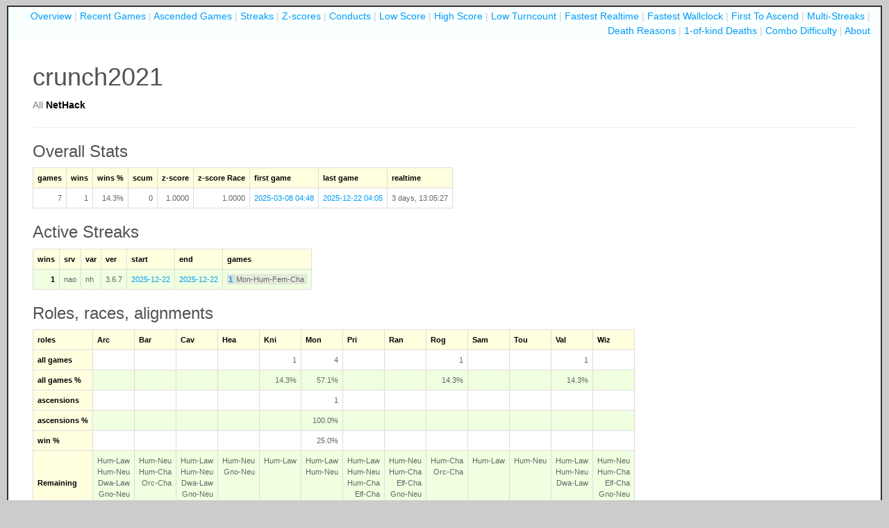

--- FILE ---
content_type: text/html
request_url: https://nethackscoreboard.org/players/c/crunch2021.nh.html
body_size: 3759
content:
<!doctype html>

<html>

<head>
  <meta charset="utf-8" />
  <link rel="stylesheet" type="text/css" href="../../default.css">
  <link rel="icon" type="image/png" href="../../favicon.png">
  <title>crunch2021</title>
</head>


<body class="page_back">

<div class="page">


<div class="toplinks">

<a href="/">Overview</a> |
<a href="/recent.nh.html">Recent Games</a> |
<a href="/ascended.nh.html">Ascended Games</a> |
<a href="/streaks.nh.html">Streaks</a> |
<a href="/zscore.nh.html">Z-scores</a> |
<a href="/conduct.nh.html">Conducts</a> |
<a href="/lowscore.nh.html">Low Score</a> |
<a href="/highscore.nh.html">High Score</a> |
<a href="/turncount.nh.html">Low Turncount</a> |
<a href="/realtime.nh.html">Fastest Realtime</a> |
<a href="/wallclock.nh.html">Fastest Wallclock</a> |
<a href="/firstasc.nh.html">First To Ascend</a> |
<a href="/multistreaks.html">Multi-Streaks</a> |
<a href="/deathreason.nh.html">Death Reasons</a> |
<a href="/uniquedeath.html">1-of-kind Deaths</a> |
<a href="/combodifficulty.all.html">Combo Difficulty</a> |
<a href="/about.html">About</a>

</div>


<div class="page_content">

<h1>crunch2021</h1>

<p id="varmenu">

	
		
		
		
			<a href="crunch2021.all.html"><span class="unselected">All</span></a>
		
	
	
		
		
		
			<span class="selected">NetHack</span>
		
	
</p>


<hr>

<h3>Overall Stats</h3>

<table class="bordered">

<thead>
<tr>
<th>games</th>
<th>wins</th>
<th>wins %</th>
<th>scum</th>
<th>z-score</th>
<th>z-score Race</th>
<th>first game</th>
<th>last game</th>

<th>realtime</th>

</tr>
</thead>

<tbody>
<tr>
<td class="numeric">7</td>
<td class="numeric">1</td>
<td class="numeric">14.3%
<td class="numeric">0</td>
<td class="numeric">1.0000</td>
<td class="numeric">1.0000</td>
<td class="numeric"><a href="https://alt.org/nethack/userdata/c/crunch2021/dumplog/1741407036.nh367.txt">2025-03-08 04:48</a></td>
<td class="numeric"><a href="https://alt.org/nethack/userdata/c/crunch2021/dumplog/1760227755.nh367.txt">2025-12-22 04:05</a></td>

  <td>3 days, 13:05:27</td>

</tr>


</tbody>

</table>







  <h3>Active Streaks</h3>

  <table class="bordered">

    <tr>
      <th>wins</th>
      <th>srv</th>
      <th>var</th>
      <th>ver</th>
      <th>start</th>
      <th>end</th>
      <th>games</th>
    </tr>

    

      

        <tr>

          <td class="numeric">
            <span class="streak-open">1</span>
          </td>

          <td>nao</td>
          <td>nh</td>
          <td>3.6.7</td>

          
            <td><a href="https://alt.org/nethack/userdata/c/crunch2021/dumplog/1760227755.nh367.txt">2025-12-22</a></td>
          

          
            <td><a href="https://alt.org/nethack/userdata/c/crunch2021/dumplog/1760227755.nh367.txt">2025-12-22</a></td>
          

          <td>
            
              <span class="combono"><a href="#asc1">1</a></span><span class="combo">Mon-Hum-Fem-Cha</span> 
            
          </td>

        </tr>

      

    

  </table>







<h3>Roles, races, alignments</h3>

<table class="bordered">

<thead>
<tr>
<th>roles</th>
<th>Arc</th>
<th>Bar</th>
<th>Cav</th>
<th>Hea</th>
<th>Kni</th>
<th>Mon</th>
<th>Pri</th>
<th>Ran</th>
<th>Rog</th>
<th>Sam</th>
<th>Tou</th>
<th>Val</th>
<th>Wiz</th>
</tr>
</thead>

<tbody>

<tr>
<th>all games</th>
<td class="numeric"></td>
<td class="numeric"></td>
<td class="numeric"></td>
<td class="numeric"></td>
<td class="numeric">1</td>
<td class="numeric">4</td>
<td class="numeric"></td>
<td class="numeric"></td>
<td class="numeric">1</td>
<td class="numeric"></td>
<td class="numeric"></td>
<td class="numeric">1</td>
<td class="numeric"></td>
</tr>

<tr>
<th>all games %</th><td class="numeric"></td>
<td class="numeric"></td>
<td class="numeric"></td>
<td class="numeric"></td>
<td class="numeric">14.3%</td>
<td class="numeric">57.1%</td>
<td class="numeric"></td>
<td class="numeric"></td>
<td class="numeric">14.3%</td>
<td class="numeric"></td>
<td class="numeric"></td>
<td class="numeric">14.3%</td>
<td class="numeric"></td>
</tr>

<tr>
<th>ascensions</th>
<td class="numeric"></td>
<td class="numeric"></td>
<td class="numeric"></td>
<td class="numeric"></td>
<td class="numeric"></td>
<td class="numeric">1</td>
<td class="numeric"></td>
<td class="numeric"></td>
<td class="numeric"></td>
<td class="numeric"></td>
<td class="numeric"></td>
<td class="numeric"></td>
<td class="numeric"></td>
</tr>

<tr>
<th>ascensions %</th>
<td class="numeric"></td>
<td class="numeric"></td>
<td class="numeric"></td>
<td class="numeric"></td>
<td class="numeric"></td>
<td class="numeric">100.0%</td>
<td class="numeric"></td>
<td class="numeric"></td>
<td class="numeric"></td>
<td class="numeric"></td>
<td class="numeric"></td>
<td class="numeric"></td>
<td class="numeric"></td>
</tr>

<tr>
<th>win %</th>
<td class="numeric"></td>
<td class="numeric"></td>
<td class="numeric"></td>
<td class="numeric"></td>
<td class="numeric"></td>
<td class="numeric">25.0%</td>
<td class="numeric"></td>
<td class="numeric"></td>
<td class="numeric"></td>
<td class="numeric"></td>
<td class="numeric"></td>
<td class="numeric"></td>
<td class="numeric"></td>
</tr>
<tr>
<th>Remaining</th>
<td class="numeric">Hum&#8209;Law<br>Hum&#8209;Neu<br>Dwa&#8209;Law<br>Gno&#8209;Neu</td>
<td class="numeric">Hum&#8209;Neu<br>Hum&#8209;Cha<br>Orc&#8209;Cha</td>
<td class="numeric">Hum&#8209;Law<br>Hum&#8209;Neu<br>Dwa&#8209;Law<br>Gno&#8209;Neu</td>
<td class="numeric">Hum&#8209;Neu<br>Gno&#8209;Neu</td>
<td class="numeric">Hum&#8209;Law</td>
<td class="numeric">Hum&#8209;Law<br>Hum&#8209;Neu</td>
<td class="numeric">Hum&#8209;Law<br>Hum&#8209;Neu<br>Hum&#8209;Cha<br>Elf&#8209;Cha</td>
<td class="numeric">Hum&#8209;Neu<br>Hum&#8209;Cha<br>Elf&#8209;Cha<br>Gno&#8209;Neu<br>Orc&#8209;Cha</td>
<td class="numeric">Hum&#8209;Cha<br>Orc&#8209;Cha</td>
<td class="numeric">Hum&#8209;Law</td>
<td class="numeric">Hum&#8209;Neu</td>
<td class="numeric">Hum&#8209;Law<br>Hum&#8209;Neu<br>Dwa&#8209;Law</td>
<td class="numeric">Hum&#8209;Neu<br>Hum&#8209;Cha<br>Elf&#8209;Cha<br>Gno&#8209;Neu<br>Orc&#8209;Cha</td>
</tr>

</tbody>

</table>

<table class="bordered" style="margin-top : 1em; float : left; margin-right : 2em;">

<thead>

<tr>
<th>races</th>
<th>Hum</th>
<th>Dwa</th>
<th>Elf</th>
<th>Gno</th>
<th>Orc</th>
</tr>

</thead>

<tbody>

<tr>
<th>all games</th>
<td class="numeric">5</td>
<td class="numeric">1</td>
<td class="numeric"></td>
<td class="numeric"></td>
<td class="numeric">1</td>
</tr>

<tr>
<th>all games %</th>
<td class="numeric">71.4%</td>
<td class="numeric">14.3%</td>
<td class="numeric"></td>
<td class="numeric"></td>
<td class="numeric">14.3%</td>
</tr>

<tr>
<th>ascensions</th>
<td class="numeric">1</td>
<td class="numeric"></td>
<td class="numeric"></td>
<td class="numeric"></td>
<td class="numeric"></td>
</tr>

<tr>
<th>ascensions %</th>
<td class="numeric">100.0%</td>
<td class="numeric"></td>
<td class="numeric"></td>
<td class="numeric"></td>
<td class="numeric"></td>
</tr>

<tr>
<th>win %</th>
<td class="numeric">20.0%</td>
<td class="numeric"></td>
<td class="numeric"></td>
<td class="numeric"></td>
<td class="numeric"></td>
</tr>

</tbody>

</table>

<table class="bordered" style="margin-top : 1em;">

<thead>

<tr>
<th>alignments</th>
<th>Law</th>
<th>Neu</th>
<th>Cha</th>
</tr>

</thead>

<tbody>

<tr>
<th>all games</th>
<td class="numeric">2</td>
<td class="numeric"></td>
<td class="numeric">5</td>
</tr>

<tr>
<th>all games %</th>
<td class="numeric">28.6%</td>
<td class="numeric"></td>
<td class="numeric">71.4%</td>
</tr>

<tr>
<th>ascensions</th>
<td class="numeric"></td>
<td class="numeric"></td>
<td class="numeric">1</td>
</tr>

<tr>
<th>ascensions %</th>
<td class="numeric"></td>
<td class="numeric"></td>
<td class="numeric">100.0%</td>
</tr>

<tr>
<th>win %</th>
<td class="numeric"></td>
<td class="numeric"></td>
<td class="numeric">20.0%</td>
</tr>

</tbody>

</table>




<h3>Recent Games</h3>
<a href="/deathreasons/c/crunch2021.nh.html">Death Reasons for crunch2021</a>
<table id="g-u-table-recentgames" data-toggle="table" data-sort-order="desc" class="bootstrapTable">
  <thead>

<tr>
  <th>&nbsp;</th>  <th data-sortable="true">srv</th>
  <th data-sortable="true">var</th>
  <th data-sortable="true">ver</th>  <th data-sortable="true">character</th>
  <th data-sortable="true" data-sorter="universal_sorter">points</th>
  <th data-sortable="true" data-sorter="universal_sorter">turns</th>
  <th data-sortable="true" data-sorter="universal_durationsorter">duration</th>
  <th data-sortable="true">dlvl</th>
  <th data-sortable="true" data-sorter="universal_hpsorter">HP</th>
  <th data-sortable="true">time</th>
  <th data-sortable="true">death reason</th>  <th data-sortable="true">special</th>
</tr>
  </thead>


<tr class="win">
  <td class="numeric">7</td>  <td>nao</td>
  <td>nh</td>
  <td>3.6.7</td>  <td>Mon-Hum-Fem-Cha</td>
  <td class="numeric"><a href="https://alt.org/nethack/userdata/c/crunch2021/dumplog/1760227755.nh367.txt">4,073,306</a></td>
  <td class="numeric">125,136</td>
  <td class="numeric">3, 7:07:57</td>
  <td class="numeric">-5/49</td>
  <td class="numeric">182/182</td>
  <td>2025-12-22 04:05</td>
  <td>ascended with 1 conduct intact (arti)</td>

  <td></td>
</tr>

<tr>
  <td class="numeric">6</td>  <td>nao</td>
  <td>nh</td>
  <td>3.6.7</td>  <td>Mon-Hum-Fem-Cha</td>
  <td class="numeric"><a href="https://alt.org/nethack/userdata/c/crunch2021/dumplog/1760140016.nh367.txt">2,170</a></td>
  <td class="numeric">3,244</td>
  <td class="numeric">1:56:05</td>
  <td class="numeric">6/6</td>
  <td class="numeric">0/48</td>
  <td>2025-10-11 15:06</td>
  <td>killed by a bolt of fire</td>

  <td></td>
</tr>

<tr>
  <td class="numeric">5</td>  <td>nao</td>
  <td>nh</td>
  <td>3.6.7</td>  <td>Mon-Hum-Fem-Cha</td>
  <td class="numeric"><a href="https://alt.org/nethack/userdata/c/crunch2021/dumplog/1760139655.nh367.txt">107</a></td>
  <td class="numeric">346</td>
  <td class="numeric">0:05:39</td>
  <td class="numeric">2/2</td>
  <td class="numeric">0/14</td>
  <td>2025-10-10 23:46</td>
  <td>killed by a small mimic</td>

  <td></td>
</tr>

<tr>
  <td class="numeric">4</td>  <td>nao</td>
  <td>nh</td>
  <td>3.6.7</td>  <td>Mon-Hum-Fem-Cha</td>
  <td class="numeric"><a href="https://alt.org/nethack/userdata/c/crunch2021/dumplog/1760124254.nh367.txt">1,632</a></td>
  <td class="numeric">3,177</td>
  <td class="numeric">0:51:26</td>
  <td class="numeric">6/6</td>
  <td class="numeric">0/54</td>
  <td>2025-10-10 20:15</td>
  <td>killed by a gnome</td>

  <td></td>
</tr>

<tr>
  <td class="numeric">3</td>  <td>nao</td>
  <td>nh</td>
  <td>3.6.7</td>  <td>Val-Dwa-Fem-Law</td>
  <td class="numeric"><a href="https://alt.org/nethack/userdata/c/crunch2021/dumplog/1755580595.nh367.txt">881</a></td>
  <td class="numeric">1,454</td>
  <td class="numeric">0:22:13</td>
  <td class="numeric">6/6</td>
  <td class="numeric">0/42</td>
  <td>2025-08-19 05:38</td>
  <td>killed by a killer bee</td>

  <td></td>
</tr>

<tr>
  <td class="numeric">2</td>  <td>nao</td>
  <td>nh</td>
  <td>3.6.7</td>  <td>Rog-Orc-Fem-Cha</td>
  <td class="numeric"><a href="https://alt.org/nethack/userdata/c/crunch2021/dumplog/1749912472.nh367.txt">1,510</a></td>
  <td class="numeric">5,237</td>
  <td class="numeric">2:03:58</td>
  <td class="numeric">4/9</td>
  <td class="numeric">0/40</td>
  <td>2025-06-14 16:51</td>
  <td>killed by a wand</td>

  <td></td>
</tr>

<tr>
  <td class="numeric">1</td>  <td>nao</td>
  <td>nh</td>
  <td>3.6.7</td>  <td>Kni-Hum-Fem-Law</td>
  <td class="numeric"><a href="https://alt.org/nethack/userdata/c/crunch2021/dumplog/1741407036.nh367.txt">909</a></td>
  <td class="numeric">2,121</td>
  <td class="numeric">0:38:09</td>
  <td class="numeric">4/4</td>
  <td class="numeric">0/36</td>
  <td>2025-03-08 04:48</td>
  <td>killed by a magic missile</td>

  <td></td>
</tr>


</table>





<h3>Ascended Games</h3>



<table id="g-u-table-ascended" data-toggle="table" data-sort-order="desc" class="bootstrapTable">
  <thead>

<tr>
  <th data-sorter="true">&nbsp;</th>  <th data-sortable="true">srv</th>
  <th data-sortable="true">var</th>
  <th data-sortable="true">ver</th>  <th data-sortable="true">character</th>
  <th data-sortable="true" data-sorter="universal_sorter">points</th>
  <th data-sortable="true" data-sorter="universal_sorter">turns&nbsp;&nbsp;</th>
  <th data-sortable="true" data-sorter="universal_durationsorter">duration</th>
  <th data-sortable="true">dlvl&nbsp;</th>
  <th data-sortable="true" data-sorter="universal_hpsorter">HP</th>
  <th data-sortable="true">time</th>
  <th data-sortable="true">cnd</th>
  <th data-sortable="true">conducts</th>

  <th data-sortable="true">special</th>
</tr>

</thead>

<tbody>


<tr class="win">
  <td id="asc1" class="numeric">1</td>  <td>nao</td>
  <td>nh</td>
  <td>3.6.7</td>  <td>Mon-Hum-Fem-Cha</td>
  <td class="numeric" data-sortkey="4073306"><a href="https://alt.org/nethack/userdata/c/crunch2021/dumplog/1760227755.nh367.txt">4,073,306</a></td>
  <td class="numeric">125,136</td>
  <td class="numeric" data-sortkey="284877">3, 7:07:57</td>
  <td class="numeric" data-sortkey="49">-5/49</td>
  <td class="numeric" data-sortkey="182">182/182</td>
  <td>2025-12-22 04:05</td>
  <td class="numeric">1</td>
  <td>arti</td>

  <td></td>
</tr>

</tbody>

</table>











<h3>Ascension Calendar</h3>

<table class="bordered">

<thead>

<tr>
<th></th>
<th>&nbsp;1</th><th>&nbsp;2</th><th>&nbsp;3</th><th>&nbsp;4</th>
<th>&nbsp;5</th><th>&nbsp;6</th><th>&nbsp;7</th><th>&nbsp;8</th>
<th>&nbsp;9</th><th>10</th><th>11</th><th>12</th>
<th>&nbsp;Σ</th>
</tr>

</thead>

<tbody>

<tr>
<th>2025</th>
<td class="numeric"></td>
<td class="numeric"></td>
<td class="numeric"></td>
<td class="numeric"></td>
<td class="numeric"></td>
<td class="numeric"></td>
<td class="numeric"></td>
<td class="numeric"></td>
<td class="numeric"></td>
<td class="numeric"></td>
<td class="numeric"></td>
<td class="numeric">1</td>
<td class="numeric"><b>1</b></td>
</tr>

</tbody>

</table>



<h3>Z-score Breakdown</h3>

<table class="bordered">

  <thead>
    <tr>
      <th>&nbsp;</th>
              <th>Arc</th>
              <th>Bar</th>
              <th>Cav</th>
              <th>Hea</th>
              <th>Kni</th>
              <th>Mon</th>
              <th>Pri</th>
              <th>Ran</th>
              <th>Rog</th>
              <th>Sam</th>
              <th>Tou</th>
              <th>Val</th>
              <th>Wiz</th>
            <th>&nbsp;Σ</th>
    </tr>
  </thead>

  <tbody>

    

      <tr>
        <th>nh</th>
                  <td class="numeric">
          
          
            &nbsp;
          
          </td>
                  <td class="numeric">
          
          
            &nbsp;
          
          </td>
                  <td class="numeric">
          
          
            &nbsp;
          
          </td>
                  <td class="numeric">
          
          
            &nbsp;
          
          </td>
                  <td class="numeric">
          
          
            &nbsp;
          
          </td>
                  <td class="numeric">
          
          
            1.0000
          
          </td>
                  <td class="numeric">
          
          
            &nbsp;
          
          </td>
                  <td class="numeric">
          
          
            &nbsp;
          
          </td>
                  <td class="numeric">
          
          
            &nbsp;
          
          </td>
                  <td class="numeric">
          
          
            &nbsp;
          
          </td>
                  <td class="numeric">
          
          
            &nbsp;
          
          </td>
                  <td class="numeric">
          
          
            &nbsp;
          
          </td>
                  <td class="numeric">
          
          
            &nbsp;
          
          </td>
        
        
        
          <td class="numeric"><b>1.0000</b></td>
        
      </tr>

    

  </tbody>

</table>




<link rel="stylesheet" href="/chewtextim/mbo_assets/css/bootstrap.css?ver=3" id="bscss">

<link rel="stylesheet" href="https://unpkg.com/bootstrap-table@1.15.5/dist/bootstrap-table.min.css">

<script src="/web/mbo/includes/jquery/dist/jquery.js"></script>

<script src="/web/mbo/includes/bootstrap/dist/js/bootstrap.js"></script>


<script src="/web/bootstrap-table.min.js"></script>
<script src="/web/bootstrap-custom-sorters.js?ver=5"></script>

<style>
.search input[type=text] {height:30px; width:250px; margin-left:-8px; background-color:lightcyan; margin-top:-8px; border: 1px solid #029ebb;}
.search input {border-radius: 4px;}
.pagination-info {margin-left:8px;}
.pagination {padding-right:4px;}
.fixed-table-toolbar {float:right;}
.fixed-table-toolbar .bs-bars, .fixed-table-toolbar .search {padding-left: 12px;}
.teamtable {}
.g-u-table .btn {padding: 4px 8px; margin-top: -8px;}
.g-u-table td .btn {padding: 2px 6px; margin-top: -8px;}
.dropdown-menu li {font-size:12px;}
.fixed-table-toolbar .columns label {padding:0px;}
.dropdown-menu input {margin:4px 5px 4px 0;}
.grey-cell {font-weight:normal;}
</style>
<script>
$.extend($.fn.bootstrapTable.columnDefaults, {
  	sortable: true
});
</script>
<script>
$('#g-u-table-recentgames').bootstrapTable({
                striped: true,
                search: true,
                pagination: true,
                showColumns: true,
                showToggle: true,
                pageSize: 200,
                pageList: [20, 50, 100, 200, 500]
});

$('#g-u-table-ascended').bootstrapTable({
                striped: true,
                search: true,
                pagination: true,
                showColumns: true,
                showToggle: true,
                pageSize: 200,
                pageList: [20, 50, 100, 200, 500]
});

</script>

<script>
$.extend($.fn.bootstrapTable.columnDefaults, {
  	sortable: true
});
</script>

</div>
</div>

<div class="updatetime">Mon Dec 22 04:12:39 2025</div>

</body>

</html>



--- FILE ---
content_type: text/css
request_url: https://nethackscoreboard.org/default.css
body_size: 6033
content:
/*--- generic ---*/

a {
  color: #54b;
}

a:visited {
  color: #300;
}

.numeric {
  text-align: right;
}

/*--- ---*/

body {
  font-family: "Trebuchet MS", "Tahoma", "Verdana", "Sans-Serif";
  font-size: 12px;
  background: #fff;
  padding: 8px 10px;
}

.page_back {
    background: #ccc;
}

h1, h2, h3, h4, h5 {
  font-family: "Lucida Grande", "Trebuchet MS", "Sans-Serif";
}

h1 {
  margin-bottom: 3px;
}

h2 {
  border-bottom: 2px solid #eee;
  margin-bottom: 7px;
} 

h3 {
  margin-top: 10px;
  margin-bottom: 3px;
}

h4 {
  margin-bottom: 2px;
}

hr {
  color: #ccc;
  height: 1px;
  border: 1px solid #ccc;
}

table {
  border-collapse: collapse;
  /* border: 1px solid #ccc; */
  font-size: 11px;
}

td, th {
  text-align: left;
  padding: 2px 4px;
}

th {
  border-top: 2px solid #ddd;
  border-bottom: 2px solid #ddd;
  color : black;
}

tr {
  color: #666;
}

tr:nth-child(even) {
  background: #f0ffe0;
}

tr.win {
  font-weight: bold;
  color: #000;
}

div.content {
  position: relative;
}

.pagelarge {
    background: #ffffff;
    margin: 0px;
    position: relative;
}

.page {
    border: 2px solid #333;
    background: #ffffff;
    margin: 0px;
    position: relative;
}

.page_content {
    padding: 12px 35px 30px 35px;
}

div.toplinks {
    margin-top: 0px;
    background: #faffff;
    color: #ccc;
    text-align: right;
    padding-top: 3px;
    padding-bottom: 3px;
    padding-right: 15px;
}

div.toplinks a:hover {
    text-decoration: none;
    background-color: #ff0;
}

table.bordered {
    /* border: 1px solid #ddd; */
    border-collapse: collapse;
}

div.bordered {
  border: 1px solid #ddd;
  padding: 7px 8px;
}

td {
  vertical-align: top;
}

table.bordered td {
  padding: 6px;
  border: 1px solid #ddd;
  vertical-align: top;
}

table.bordered td.blank {
    border: 0px;
}

th {
    font-weight: bold;
    background: #ffffe0;
    padding-left: 3px;
    padding-right: 3px;
}

table.bordered th {
  padding: 6px;
  border: 1px solid #ddd;
}


tr.point_temp {
    font-family: Monospace;
    color: #aaa;
}

tr.point_perm {
    font-family: Monospace;
    color: #000;
}

.numeric {
    text-align: right;
}

table.overview {
    border: 0px;
}

table.grouping {
  border: 0;
}

.updatetime {
    width: 100%;
    text-align: center;
    font-size: xx-small;
}

pre {
  background: #f0ffe0;
  border:1px solid #e0eae0;
  padding: 8px 10px;
  display: table-cell;
}

/*--- Mandevil custom stuff here */

span.won {
  font-weight : bold;
  color : black;
}

span.combo {
  background : rgba(220,220,220,0.5);
  border : 1px solid rgba(220,220,220,1);
  padding-left : 0.2em;
  padding-right : 0.2em;
  white-space : nowrap;
}

span.combono {
  border : 1px solid rgba(220,220,220,1);
  font-weight : bold;
  background : rgba(220,220,220,1);
  color : rgb(100,100,100);
  padding-left : 0.1em;
  padding-right : 0.1em;
}

span.hilite {
  font-weight : bold;
  color : black;
}

th.center {
  text-align : center;
}

th.align {
  text-align : center;
  width : 3em;
}

td.subtotal1 {
  font-weight : normal;
  text-align : center;
  background : #fff0f0;
}

td.subtotal2 {
  font-weight : normal;
  text-align : right;
  background : #fff0f0;
  width : 3em;
}

td.fcombo {
  background-color : rgb(240,240,240) !important;
}

/* variant selection menu */

p#varmenu > a:link {
  text-decoration : none;
}

p#varmenu > a:hover {
  text-decoration : underline;
}

span.selected {
  color : black;
  font-weight : bold;
}

span.unselected {
  color : rgb(128,128,128);
}

div#counter {
  font-weight : bold;
}

div#countdown {
  font-size : medium;
}

/*--- tablesorter styles ---*/

table.bordered th.header {
  padding-right : 1.4em;
  background-repeat: no-repeat; 
  background-position: center right; 
  cursor : pointer;
}

table.bordered th.header:hover {
  background-image: url("[data-uri]");
}

table.bordered th.headerSortDown:hover {
  background-image: url("[data-uri]");
}

table.bordered th.headerSortUp:hover {
  background-image: url("[data-uri]");
}

table.bordered th.headerSortDown {
  background-image: url("[data-uri]");
}

table.bordered th.headerSortUp {
  background-image: url("[data-uri]");
}

/*--- streaks ---*/

SPAN.streak-open {
  font-weight : bold;
  color : black;
}

/*--- front ---*/

SPAN.notice {
  font-size : smaller;
  color : gray;
}

/*--- z-scores ---*/

SPAN.zscmax {
  color : rgba(255,255,255,255);
  background-color : green;
  padding-left : 2px;
  padding-right : 2px;
}


/*--- special for recent games/ascensions ---*/

table.bordered td.date {
  border           : 1px none black;
  background-color : white;
  font-weight      : normal;
  color            : #666;
  font-size        : smaller;
}

table.bordered th.date {
  border           : 1px none black;
  background-color : white;
}

table.bordered td.topdiv {
  border-top       : 1px dotted #ddd;
}


--- FILE ---
content_type: application/javascript
request_url: https://nethackscoreboard.org/web/bootstrap-custom-sorters.js?ver=5
body_size: 3284
content:
"use strict";

/**
 * @author: Brian Huisman
 * @webSite: http://www.greywyvern.com
 * JS functions to allow natural sorting on bootstrap-table columns
 * add data-sorter="alphanum" or data-sorter="numericOnly" to any th
 */
function alphanum(a, b) {
	function chunkify(t) {
		var tz = [];
		var y = -1;
		var n = 0;

		for (var i = 0; i <= t.length; i++) {
			var _char = t.charAt(i);

			var charCode = _char.charCodeAt(0);

			var m = charCode === 46 || charCode >= 48 && charCode <= 57;

			if (m !== n) {
				tz[++y] = '';
				n = m;
			}

			tz[y] += _char;
		}

		return tz;
	}

	function stringfy(v) {
		if (typeof v === 'number') {
			v = "".concat(v);
		}

		if (!v) {
			v = '';
		}

		return v;
	}

	var aa = chunkify(stringfy(a));
	var bb = chunkify(stringfy(b));

	for (var x = 0; aa[x] && bb[x]; x++) {
		if (aa[x] !== bb[x]) {
			var c = Number(aa[x]);
			var d = Number(bb[x]);

			if (c === aa[x] && d === bb[x]) {
				return c - d;
			}

			return aa[x] > bb[x] ? 1 : -1;
		}
	}

	return aa.length - bb.length;
}

function numericOnly(a, b) {
	function stripNonNumber(s) {
		s = s.replace(new RegExp(/[^0-9]/g), '');
		return parseInt(s, 10);
	}

	return stripNonNumber(a) - stripNonNumber(b);
}

function universal_sorter(a, b) {
	function bs(s) {
		let e = $.parseHTML(s);
		return $(e).text();
	}
	function ss(s) {
		s = s.replace(new RegExp(/[^0-9]/g), '');
		return parseInt(s, 10);
	}
	if (!a) {
		return -1;
	} else if (!b) {
		return 1;
	}
	if(a.match(/</)) {
		a = bs(a);
	}
	if(b.match(/</)) {
		b = bs(b);
	}
	if(a.match(/[^$0-9,.]/) || b.match(/[^$0-9,.]/)) {
		return `${a}`.localeCompare(`${b}`, undefined, {numeric: true, sensitivity: 'base'})
	} else {
		return ss(a) - ss(b);
	}
}

function universal_hpsorter(a, b) {
	let minmaxa = a.split('/');
	let minmaxb = b.split('/');
	a = parseInt(minmaxa[1]);
	b = parseInt(minmaxb[1]);
	return a - b;
}

function universal_pctsorter(a, b) {
	let minmaxa1 = a.split('%');
	let minmaxb1 = b.split('%');
	let minmaxa = minmaxa1[0].split('.');
	let minmaxb = minmaxb1[0].split('.');
	a = parseInt(minmaxa[0]) * 100;
	if (minmaxa.length > 1) {
		a = a + parseInt(minmaxa[1]);
	}
	b = parseInt(minmaxb[0]) * 100;
	if (minmaxb.length > 1) {
		b = b + parseInt(minmaxb[1]);
	}
	return a - b;
}

function universal_durationsorter(a, b) {
	if (!a) {
		return -1;
	} else if (!b) {
		return 1;
	}
	let atime = 0;
	if (a.indexOf(',') > -1) {
		let minmaxa = a.split(', ');
		atime = parseInt(minmaxa[0]) * 86400;
		a = minmaxa[1];
	}
	if (a.indexOf(':') > -1) {
		let aseg = a.split(':');
		let ahour = parseInt(aseg[0]);
		if (ahour > 0) {
			atime = atime + ahour * 3600;
		}
		let amin = parseInt(aseg[1]);
		if (amin > 0) {
			atime = atime + amin * 60;
		}
		let asec = parseInt(aseg[2]);
		if (asec > 0) {
			atime = atime + asec;
		}
	}

	let btime = 0;
	if (b.indexOf(',') > -1) {
		let minmaxb = b.split(', ');
		btime = parseInt(minmaxb[0]) * 86400;
		b = minmaxb[1];
	}
	if (b.indexOf(':') > -1) {
		let bseg = b.split(':');
		let bhour = parseInt(bseg[0]);
		if (bhour > 0) {
			btime = btime + bhour * 3600;
		}
		let bmin = parseInt(bseg[1]);
		if (bmin > 0) {
			btime = btime + bmin * 60;
		}
		let bsec = parseInt(bseg[2]);
		if (bsec > 0) {
			btime = btime + bsec;
		}
	}
	return atime - btime;
}
